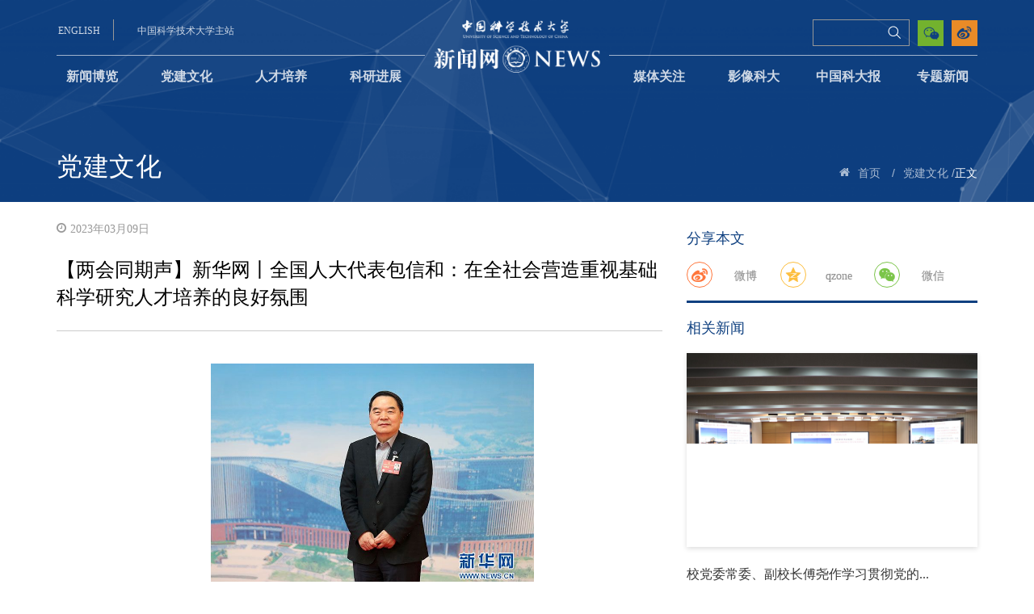

--- FILE ---
content_type: text/html
request_url: https://news.ustc.edu.cn/info/1049/82043.htm
body_size: 9270
content:
<!DOCTYPE html>


<!-- 媒体关注页面>-->
<html lang="en">

<head>
    <meta charset="UTF-8">
    <meta name="viewport" content="width=device-width, initial-scale=1.0">
    <meta http-equiv="X-UA-Compatible" content="ie=edge">
    <title>【两会同期声】新华网丨全国人大代表包信和：在全社会营造重视基础科学研究人才培养的良好氛围-中国科大新闻网</title><META Name="keywords" Content="中国科大新闻网,两会,会同,同期,新华网,新华,全国人大代表,全国人大,全国人,全国,国人,人大代表,人大,代表,全社会,全社,社会,营造,重视,基础科学,基础,科学研究,科学,学研,研究,人才培养,人才,培养,良好氛围,良好,氛围" />
<META Name="description" Content="新华网北京3月9日电 “基础科学研究人才如何培养？高校是这类人才培养的主战场，但仅依靠高校的力量还不够。”2023年全国两会期间，全国人大代表、中国科学技术大学校长包信和在接受新华网记者采访时表示，大学是培养基础科学研究人才的主阵地，需要在培养中夯实学生的学科基础，但相关培养不应只在大学阶段受到重视。“基础科学研究人才的培养不能急功近利，基础研究的兴趣要从娃娃抓起，需要家庭、大中小学、科研院所、媒体等..." />

    <link rel="shortcut icon" href="../../img/shortcut.png" type="image/x-icon">
    <link rel="stylesheet" type="text/css" href="../../css/font.css">
    <link rel="stylesheet" type="text/css" href="../../css/share.min.css">
    <link rel="stylesheet" type="text/css" href="../../css/bootstrap.css">
    <link rel="stylesheet" type="text/css" href="../../css/style.css">
    <script type="text/javascript" src="../../js/jquery.min.js"></script>
    <script type="text/javascript" src="../../js/bootstrap.min.js"></script>
    <script type="text/javascript" src="../../js/header.js"></script>
    <script type="text/javascript" src="../../js/social-share.min.js"></script>
<script src="/system/resource/js/jquery/jquery.min.js"></script>
<!--Announced by Visual SiteBuilder 9-->
<link rel="stylesheet" type="text/css" href="../../_sitegray/_sitegray_d.css" />
<script language="javascript" src="../../_sitegray/_sitegray.js"></script>
<!-- CustomerNO:7765626265723230767847545353544703090302 -->
<link rel="stylesheet" type="text/css" href="../../cont.vsb.css" />
<script type="text/javascript" src="/system/resource/js/counter.js"></script>
<script type="text/javascript">_jsq_(1049,'/cont.jsp',82043,1585251673)</script>
</head>

<body>
    <!-- 头部 -->
    <div class="header-web">
        <!-- pc -->
        <header class="bgimg-small bgimg-middle header hidden-sm hidden-xs" id="bgmiddle">
            <!-- 头部主站、搜索、投稿等 -->
            <div class="container" style="margin-bottom:-25px">
                <div class="top-max">
                    <div class="header-left">
                        <script language="javascript" src="/system/resource/js/dynclicks.js"></script><script language="javascript" src="/system/resource/js/openlink.js"></script><div class="english-version">
                            <a href="http://en.ustc.edu.cn/" onclick="_addDynClicks(&#34;wburl&#34;, 1585251673, 59106)">ENGLISH</a>
                        </div>
                        
<div class="main-web">
                            <a href="https://www.ustc.edu.cn/" onclick="_addDynClicks(&#34;wburl&#34;, 1585251673, 59107)">中国科学技术大学主站</a>
                        </div>
                        

                    </div>
                    <div class="logo">
                        
<a href="../../index.htm">
                            <img class="visible-lg-inline-block" src="../../img/logo.png" alt="">
                        </a>
                        <a href="../../index.htm">
                            <img class="visible-md-inline-block" src="../../img/logo.png" alt="" style="margin-top: 11px;">
                        </a>
                    </div>
                    <div class="header-right">
                        <div class="weibo">
                            

                            <a href="https://weibo.com/p/1002061823887605/" onclick="_addDynClicks(&#34;wburl&#34;, 1585251673, 59361)">
                                <img src="../../img/weibo.png" alt="">
                            </a>
                        


                        </div>
                        <div class="echat">
                            <img src="../../img/echat.png" alt="">
                            <div class="echat-img">
                                <img src="../../img/ercode.jpg" alt="">
                            </div>
                        </div>
                        <div class="search-ipt">
                            <script type="text/javascript">
    function _nl_ys_check(){
        
        var keyword = document.getElementById('showkeycode249665').value;
        if(keyword==null||keyword==""){
            alert("请输入你要检索的内容！");
            return false;
        }
        if(window.toFF==1)
        {
            document.getElementById("lucenenewssearchkey249665").value = Simplized(keyword );
        }else
        {
            document.getElementById("lucenenewssearchkey249665").value = keyword;            
        }
        var  base64 = new Base64();
        document.getElementById("lucenenewssearchkey249665").value = base64.encode(document.getElementById("lucenenewssearchkey249665").value);
        new VsbFormFunc().disableAutoEnable(document.getElementById("showkeycode249665"));
        return true;
    } 
</script>
<form action="../../ssjg.jsp?wbtreeid=1049" method="post" id="au3a" name="au3a" onsubmit="return _nl_ys_check()">
 <input type="hidden" id="lucenenewssearchkey249665" name="lucenenewssearchkey" value=""><input type="hidden" id="_lucenesearchtype249665" name="_lucenesearchtype" value="1"><input type="hidden" id="searchScope249665" name="searchScope" value="1">


<div class="search-top">
    <input class="search" type="text" placeholder="" name="showkeycode" id="showkeycode249665">
    <span class="focus-border">
        <i></i>
    </span>
    <input type="submit" value="" class="icon-search4  searchIcon search-ss">
</div>
</form><script language="javascript" src="/system/resource/js/base64.js"></script><script language="javascript" src="/system/resource/js/formfunc.js"></script>

                        </div>
                        <div class="email">
                           

                        </div>
                    </div>
                </div>
            </div>
            <!-- 导航 -->
            <div class="container">
                <div class="row top-nav clearfix">
                    <div class="nav-top">
                        <ul class="nav">


<li>
                           
                              <a href="../../xwbl.htm">新闻博览</a>
                            </li> 
                           
               
                 
                                  
                 
      


<li class="active">
                           
                              <a href="../../djwh.htm">党建文化</a>
                            </li> 
                           
               
                 
                                  
                 
      


<li>
                           
                              <a href="../../rcpy.htm">人才培养</a>
                            </li> 
                           
               
                 
                                  
                 
      


<li>
                           
                              <a href="../../kyjz.htm">科研进展</a>
                            </li> 
                           
               
                 
                                  
                 
      


<li>
                           
                              <a href="../../mtgz.htm">媒体关注</a>
                            </li> 
                           
               
                 
                                  
                 
      


<li>
                           
                              <a href="../../yxkd1/kdsp.htm">影像科大</a>
                                <ul class="dropdown-content">

                                    <li>
                                        <a href="../../yxkd1/kdsp.htm">科大视频</a>
                                    </li>

                                    <li>
                                        <a href="../../yxkd1/tskd.htm">图说科大</a>
                                    </li>
                                </ul>
                            </li> 
                           
               
                 
                                  
                 
      


<li>
                           
                              <a href="../../zgkdb/zgkdb1.htm">中国科大报</a>
                                <ul class="dropdown-content">

                                    <li>
                                        <a href="../../zgkdb/zgkdb1.htm">中国科大报</a>
                                    </li>

                                    <li>
                                        <a href="../../yjtfk.jsp?urltype=tree.TreeTempUrl&wbtreeid=1085">一鉴亭副刊</a>
                                    </li>
                                </ul>
                            </li> 
                           
               
                 
                                  
                 
      


<li>
                           
                              <a href="../../ztxw.htm">专题新闻</a>
                            </li> 
                           
               
                 
                                  
                 
      
        <li class="dh_5" style="text-align: center;">
                                <img id="fixedImg" src="../../img/top-logo-fixed.png" alt="" style="display: none;">
                            </li>                
                        </ul>
                    </div>
                </div>
            </div>
            <!-- 面包屑和标题 -->
            <div class="container menu-top">
                <a class="title-menu" href="">
                    <span class="title">



党建文化</span>
                    <span class="title-Eng"></span>
                </a>
                <ul id="my-breadcrumb">
                    <li><i class="icon-home5"></i></li>

                       <li> <a href="../../index.htm">首页</a>
<span class="whiteSlashes">/</span></li>
              
               <li> <a href="../../djwh.htm">党建文化</a>
<span class="whiteSlashes">/</span></li>
              
                正文

                </ul>
            </div>
        </header>
        <!-- mobile -->
        <header class="visible-xs-inline-block visible-sm-inline-block frame-header">
            <div class="mob-head">
                <a href="https://www.ustc.edu.cn/" class="mob-en">学校主页</a>
                <a href="../../index.htm">
                    <img src="../../img/mob-head.png">
                    <img class="mobileTitTex" src="../../img/newsNetwork.png">
                </a>
                <div class="maxBottomTit">
                    <h3>
                        



党建文化
                    </h3>
                </div>
                <a href="javascript:void(0);" class="mob-head-open">
                    <i class="icon-icon_menu"></i>
                </a>
            </div>
            <div class="mob-hide">
                <div class="mob-head-content">
                    <ul>
                        <li>
                            <a href="javascript:void(0)">
                                <i class="icon-arrow_carrot-right returnBtn"></i>
                            </a>
                        </li>
 <li>
 
                            <a href="../../xwbl.htm" title="新闻博览">  新闻博览 
                              </a>
                           
                        </li>
 <li>
 
                            <a href="../../djwh.htm" title="党建文化">  党建文化 
                              </a>
                           
                        </li>
 <li>
 
                            <a href="../../rcpy.htm" title="人才培养">  人才培养 
                              </a>
                           
                        </li>
 <li>
 
                            <a href="../../kyjz.htm" title="科研进展">  科研进展 
                              </a>
                           
                        </li>
 <li>
 
                            <a href="../../mtgz.htm" title="媒体关注">  媒体关注 
                              </a>
                           
                        </li>
  <li>
 
                            <a href="javascript:void(0)" title="影像科大">  影像科大 
                               <i class="icon-icon_plus"></i></a>
                           
                        </li>
<ul class="mob-head-child hidden">

                            <li>
                                   <a href="../../yxkd1/kdsp.htm" title="科大视频">科大视频</a>
                            </li>
                            
                     


                            <li>
                                   <a href="../../yxkd1/tskd.htm" title="图说科大">图说科大</a>
                            </li>
                            
                     

   </ul>
  <li>
 
                            <a href="javascript:void(0)" title="中国科大报">  中国科大报 
                               <i class="icon-icon_plus"></i></a>
                           
                        </li>
<ul class="mob-head-child hidden">

                            <li>
                                   <a href="../../zgkdb/zgkdb1.htm" title="中国科大报">中国科大报</a>
                            </li>
                            
                     


                            <li>
                                   <a href="../../yjtfk.jsp?urltype=tree.TreeTempUrl&wbtreeid=1085" title="一鉴亭副刊">一鉴亭副刊</a>
                            </li>
                            
                     

   </ul>
 <li>
 
                            <a href="../../ztxw.htm" title="专题新闻">  专题新闻 
                              </a>
                           
                        </li>
</ul>
                </div>

                <div class="search-top mob-search">
                    <script type="text/javascript">
    function _nl_ys_check2(){
        
        var keyword = document.getElementById('showkeycode250664').value;
        if(keyword==null||keyword==""){
            alert("请输入你要检索的内容！");
            return false;
        }
        if(window.toFF==1)
        {
            document.getElementById("lucenenewssearchkey250664").value = Simplized(keyword );
        }else
        {
            document.getElementById("lucenenewssearchkey250664").value = keyword;            
        }
        var  base64 = new Base64();
        document.getElementById("lucenenewssearchkey250664").value = base64.encode(document.getElementById("lucenenewssearchkey250664").value);
        new VsbFormFunc().disableAutoEnable(document.getElementById("showkeycode250664"));
        return true;
    } 
</script>
<form action="../../ssjg.jsp?wbtreeid=1049" method="post" id="au11a" name="au11a" onsubmit="return _nl_ys_check2()">
 <input type="hidden" id="lucenenewssearchkey250664" name="lucenenewssearchkey" value=""><input type="hidden" id="_lucenesearchtype250664" name="_lucenesearchtype" value="1"><input type="hidden" id="searchScope250664" name="searchScope" value="1">
<div class="search-top mob-search">
                    
                
<input class="search" type="text" placeholder=" 搜索" name="showkeycode" id="showkeycode250664">
                    <i class="search-icon searchIcon"></i>
<input type="image" value="搜索" src="../../img/ss.png" style="    position: absolute; width: 30px; height: 30px;top: 1px;right: 6px;">
                    
                    </div>
</form>

                </div>
            </div>
        </header>
    </div>
    <main>
        <div class="container media-foucs">
            <div class="row">
                <!-- 列表 -->
                <div class="col-sm-8 col-xs-12">
                    







<script language="javascript" src="../../_dwr/interface/NewsvoteDWR.js"></script><script language="javascript" src="../../_dwr/engine.js"></script><script language="javascript" src="/system/resource/js/news/newscontent.js"></script><LINK href="/system/resource/js/photoswipe/3.0.5.1/photoswipe.css" type="text/css" rel="stylesheet"><script language="javascript" src="/system/resource/js/photoswipe/3.0.5.1/klass.min.js"></script><link rel="stylesheet" Content-type="text/css" href="/system/resource/style/component/news/content/format500.css"><script language="javascript" src="/system/resource/js/ajax.js"></script><script type="text/javascript" src="http://res.wx.qq.com/open/js/jweixin-1.6.0.js"></script>

<form name="_newscontent_fromname">
    <div class="date">
        <i class="icon-time3"></i>2023年03月09日
    </div>

    <div class="article-title person-title">
<div class="other-title">
           
        </div>
        【两会同期声】新华网丨全国人大代表包信和：在全社会营造重视基础科学研究人才培养的良好氛围
        <div class="other-title">
            
        </div>
    </div>

<div id="vsb_content_500" class="article-content" style="padding-top: 20px;"><div class="v_news_content">
<p class="vsbcontent_start" style="text-align: center;"><img onclick="imgShow(this)" src="/__local/1/BA/C1/E194BCA36EA807FD68DCCD87B75_5FCB7DE1_D1DD.jpg" width="400" vsbhref="vurl" vurl="/_vsl/1BAC1E194BCA36EA807FD68DCCD87B75/5FCB7DE1/D1DD" vheight="" vwidth="400" orisrc="/__local/4/C5/4B/A9A09E2069E8B0E1B4E6E12A858_BF4CBA6E_112BF.jpg" class="img_vsb_content" style="text-align: center; white-space: normal;"></p>
<p class="vsbcontent_start">新华网北京3月9日电 “基础科学研究人才如何培养？高校是这类人才培养的主战场，但仅依靠高校的力量还不够。”2023年全国两会期间，全国人大代表、中国科学技术大学校长包信和在接受新华网记者采访时表示，大学是培养基础科学研究人才的主阵地，需要在培养中夯实学生的学科基础，但相关培养不应只在大学阶段受到重视。“基础科学研究人才的培养不能急功近利，基础研究的兴趣要从娃娃抓起，需要家庭、大中小学、科研院所、媒体等全社会的重视和关注，要在全社会营造氛围。”</p>
<p>包信和代表认为，对家庭而言，家长不应将高考分数作为衡量孩子的唯一标准，要重视孩子对科研探究的兴趣和爱好，愿意花时间和精力去激发和引导，在孩子心中种下科学的种子；对大中小学而言，可以彼此通力合作，通过“科学家进校园”“校园开放日”等活动，多角度面向青少年进行科普宣传和教育，深入浅出地帮助学生了解科学、了解科研、接触身边的科学家，用鲜活的榜样去传递科学家精神的丰富内涵，在学生们心中铸就科研报国初心；对科研院所而言，可以充分发挥自身平台及资源优势，组织院士、科学家等对公众进行科普宣传，提升公众对于科学的认识和理解，提高全社会的科学素养；对媒体而言，要考虑受众的需求和特质，转换话语体系，用青年人能够接受的方式进行科普传播，用青年人能够接触到的活生生的榜样，去引导他们见贤思齐，让更多人受到触动，直达内心。</p>
<p class="vsbcontent_end">作为中学生英才计划化学学科工作委员会主任，包信和长期关注“英才计划”对中学生的培养，他介绍，“英才计划”带领中学生体验科研，在这个过程中培养他们的创新能力、帮他们树立远大的科学志向，通过十年来的选拔和培养发现了一批“好苗子”，为发掘的优秀基础研究人才提供了深造的机会，吸引鼓励他们进入更高层次阶段学习。他希望“英才计划”“兴趣驱动、就近原则、选好苗子、铸优品格”。希望在未来，有更多具备恒心、专注、愿意为科研付出的青年学子加入“英才计划”，为推动中国科技发展发出自己的光芒。</p>
<p><br></p>
<p><br></p>
<p>来源：新华网&nbsp;<span style="text-indent: 28px;">2023-03-09</span></p>
<p><span style="text-indent: 28px;"><a href="http://education.news.cn/2023-03/09/c_1211736549.htm" _src="http://education.news.cn/2023-03/09/c_1211736549.htm">http://education.news.cn/2023-03/09/c_1211736549.htm</a> </span></p>
<p><br></p>
</div></div><div id="div_vote_id"></div>
</form>
<script type="text/javascript">
    var noncestr = "";
    var timestamp = "";
    var signature = "";
    var imageUrl = "http://news.ustc.edu.cn/system/resource/wechat/share.jfif";
    var picUrl = "/__local/1/BA/C1/E194BCA36EA807FD68DCCD87B75_5FCB7DE1_D1DD.jpg";
    console.log('picUrl-------    '+picUrl);
    if('' != picUrl){
        imageUrl = 'http://news.ustc.edu.cn'+picUrl;
        console.log('imageUrl-------    '+imageUrl);
    }
    
    $.ajax({
        type: "GET",
        cache:false,
        async:false,
        dataType : "json",
        contentType : "application/json;charset=utf-8",
        url: '/system/resource/wechat/access_token.jsp?url='+location.href.split('#')[0],
        success: function(data){
            noncestr = data.noncestr;
            timestamp = data.timestamp;
            signature = data.signature;
            console.log('-------'+signature);
            wx.config({
                appId: 'wx6e03dc181922fcad', // 必填，公众号的唯一标识
                timestamp: timestamp, // 必填，生成签名的时间戳
                nonceStr: noncestr, // 必填，生成签名的随机串
                signature: signature,// 必填，签名
                jsApiList: [
                    'checkJsApi',
                    'updateAppMessageShareData',
                    'updateTimelineShareData',
                    'shareWechatMessage'
                ] // 必填，需要使用的JS接口列表
            });
            wx.ready(function(){
                // config信息验证后会执行ready方法，所有接口调用都必须在config接口获得结果之后，config是一个客户端的异步操作，所以如果需要在页面加载时就调用相关接口，则须把相关接口放在ready函数中调用来确保正确执行。对于用户触发时才调用的接口，则可以直接调用，不需要放在ready函数中。
                wx.updateAppMessageShareData({ 
                    title: '【两会同期声】新华网丨全国人大代表包信和：在全社会营造重视基础科学研究人才培养的良好氛围', // 分享标题
                    desc: '新华网北京3月9日电 “基础科学研究人才如何培养？高校是这类人才培养的主战场，但仅依靠高校的力量还不够。”2023年全国两会期间，全国人大代表、中国科学技术大学校长包信和在接受新华网记者采访时表示，大学是培养基础科学研究人才的主阵地，需要在培养中夯实学生的学科基础，但相关培养不应只在大学阶段受到重视。“基础科学研究人才的培养不能急功近利，基础研究的兴趣要从娃娃抓起，需要家庭、大中小学、科研院所、媒体等...', // 分享描述
                    link: location.href.split('#')[0], // 分享链接，该链接域名或路径必须与当前页面对应的公众号JS安全域名一致
                    imgUrl: imageUrl, // 分享图标
                    success: function () {
                      // 设置成功
                    }
                  })
                  wx.shareWechatMessage({ 
                    title: '【两会同期声】新华网丨全国人大代表包信和：在全社会营造重视基础科学研究人才培养的良好氛围', // 分享标题
                    desc: '新华网北京3月9日电 “基础科学研究人才如何培养？高校是这类人才培养的主战场，但仅依靠高校的力量还不够。”2023年全国两会期间，全国人大代表、中国科学技术大学校长包信和在接受新华网记者采访时表示，大学是培养基础科学研究人才的主阵地，需要在培养中夯实学生的学科基础，但相关培养不应只在大学阶段受到重视。“基础科学研究人才的培养不能急功近利，基础研究的兴趣要从娃娃抓起，需要家庭、大中小学、科研院所、媒体等...', // 分享描述
                    link: location.href.split('#')[0], // 分享链接，该链接域名或路径必须与当前页面对应的公众号JS安全域名一致
                    imgUrl: imageUrl, // 分享图标
                    success: function () {
                      // 设置成功
                    }
                  })
            });
            
        }
    });
</script>





<div id="outerdiv" style="position:fixed;top:0;left:0;background:rgba(0,0,0,0.7);z-index:2;width:100%;height:100%;display:none;">
<div id="innerdiv" style="position:absolute;"><img id="bigimg" src="" style="border:5px solid #fff;" /></div></div>
        


<script>
    $(function(){
        $(".v_news_content img").click(function(){
            var _this = $(this);//将当前的pimg元素作为_this传入函数
            imgShow("#outerdiv", "#innerdiv", "#bigimg", _this);
        });
    });

   function imgShow(outerdiv, innerdiv, bigimg, _this){
    var src = _this.attr("src");//获取当前点击的图片元素中的src属性
    $(bigimg).attr("src", src);//设置#bigimg元素的src属性
 
        /*获取当前点击图片的真实大小，并显示弹出层及大图*/
    $("<img/>").attr("src", src).load(function(){
        var windowW = $(window).width();//获取当前窗口宽度
        var windowH = $(window).height();//获取当前窗口高度
        var realWidth = this.width;//获取图片真实宽度
        var realHeight = this.height;//获取图片真实高度
        var imgWidth, imgHeight;
        var scale = 0.8;//缩放尺寸，当图片真实宽度和高度大于窗口宽度和高度时进行缩放
        
        if(realHeight>windowH*scale) {//判断图片高度
            imgHeight = windowH*scale;//如大于窗口高度，图片高度进行缩放
            imgWidth = imgHeight/realHeight*realWidth;//等比例缩放宽度
            if(imgWidth>windowW*scale) {//如宽度扔大于窗口宽度
                imgWidth = windowW*scale;//再对宽度进行缩放
            }
        } else if(realWidth>windowW*scale) {//如图片高度合适，判断图片宽度
            imgWidth = windowW*scale;//如大于窗口宽度，图片宽度进行缩放
                        imgHeight = imgWidth/realWidth*realHeight;//等比例缩放高度
        } else {//如果图片真实高度和宽度都符合要求，高宽不变
            imgWidth = realWidth;
            imgHeight = realHeight;
        }
                $(bigimg).css("width",imgWidth);//以最终的宽度对图片缩放
        
        var w = (windowW-imgWidth)/2;//计算图片与窗口左边距
        var h = (windowH-imgHeight)/1.8;//计算图片与窗口上边距
        $(innerdiv).css({"top":h, "left":w});//设置#innerdiv的top和left属性
        $(outerdiv).fadeIn("fast");//淡入显示#outerdiv及.pimg
    });
    
    $(outerdiv).click(function(){//再次点击淡出消失弹出层
        $(this).fadeOut("fast");
    });
}

</script>
                </div>
                <!-- 侧边栏：热点推荐 -->
                <div class="col-sm-4 col-xs-12 aside"><!-- 分享 -->
                    <div class="share">
                        <div class="tip">分享本文</div>
                        <div class="social-share hidden-xs hidden-lg" data-sites="weibo,qq,wechat"></div>
                        <div class="social-share hidden-sm hidden-md" data-initialized="true">
                            
                            <a href="#" class="social-share-icon icon-weibo">
                                <div class="my-icon-word">微博</div>
                            </a>
                            <a href="#" class="social-share-icon icon-qzone">
                                <div class="my-icon-word">qzone</div>
                            </a>
                            <span class="social-share-icon icon-wechat">
                                <div class="my-icon-word">微信</div>
                            </span>
                        </div>
                    </div>
                    <div id="xgxx-t" class="about-news"><script language="javascript" src="/system/resource/js/centerCutImg.js"></script><!--a href="92114.htm" target=_blank title="邓建松参加科技哲学系研究生党支部“红专哲优”主题党日活动暨六月党员大会" style="">
                            <img class="about-img" src="/__local/0/AB/A8/A00B7D7AF8456F1FA1A5C2E5827_B4432206_106E19.png" alt="">
                        </a>
                        <div class="content">
                            <div class="title">
                                <a href="92114.htm" target=_blank title="邓建松参加科技哲学系研究生党支部“红专哲优”主题党日活动暨六月党员大会" style="">邓建松参加科技哲学系研究生党支部“红...</a>
                            </div>
                            <div class="info">
                                为扎实推进深入贯彻中央八项规定精神学习教育，加强学风建设，6月25日晚，人文与社会科学学院科技哲学系...
                            </div>
                        </div-->

<script language="javascript" src="/system/resource/js/jquery/jquery-latest.min.js"></script>
<script>
$(document).ready(function(){
$.ajax({
    type:"GET",
    url:"/system/resource/gettitlelist.jsp?owner=1585251673&treeid=1049&viewid=250700&mode=10&titlelen=20&summarylen=50&isPicUrl=true&titlenums=1",
    dataType:"json",
    success:function(data){  
       var appendHTML = "";            
       var json = eval(data);
       $.each(json, function (i) {
            var showTitle = json[i].showTitle;
            var tipsTitle = json[i].tipsTitle;
            var showAbstract = json[i].showAbstract;
            var picUrl = json[i].picUrl;
            var showDate = json[i].showDate;
            var url = json[i].url;
            var cssTitleColor = json[i].cssTitleColor

            appendHTML +="<div class='tip'>相关新闻</div>";
            appendHTML +="<a href='"+url+"' target=_blank title='"+tipsTitle+"' style='"+cssTitleColor+"'><img class='about-img' src='"+picUrl+"' alt=''></a>";
            appendHTML +="<div class='content'>";
            appendHTML +="<div class='title'>";
            appendHTML +="<a href='"+url+"' target=_blank title='"+tipsTitle+"' style='"+cssTitleColor+"'>"+showTitle+"</a>";
            appendHTML +="</div>";
            appendHTML +="<div class='info'>";
            appendHTML += showAbstract
            appendHTML +="</div>";
            appendHTML +="</div>";
                      
       })
       document.getElementById("xgxx-t").innerHTML =appendHTML;
    },
    error:function(jqXHR){
    
    }
});
});
</script><script>_showDynClickBatch(['dynclicks_u13_92114'],[92114],"wbnews", 1585251673)</script>

</div>
                    <ul id="xgxx-w" class="other-news-list clearfix">
<li style="display:none">
                            <div class="date">06.25</div>
                            <div class="info">
                                <a href="92097.htm" target="_blank" title="学校举办全体师生党员基本培训2025年第一次集中大课">学校举办全体师生党员基本培训2025年第...</a>
                            </div>
                        </li>

<li style="display:none">
                            <div class="date">06.25</div>
                            <div class="info">
                                <a href="92086.htm" target="_blank" title="我校举办“习近平新时代中国特色社会主义思想”系列讲座  安徽省委党校邵明教授作专题报告">我校举办“习近平新时代中国特色社会主...</a>
                            </div>
                        </li>

<li style="display:none">
                            <div class="date">06.25</div>
                            <div class="info">
                                <a href="92087.htm" target="_blank" title="我校组建“孺子牛”宣讲队开展“送纪律上门”活动">我校组建“孺子牛”宣讲队开展“送纪律...</a>
                            </div>
                        </li>

<li style="display:none">
                            <div class="date">06.24</div>
                            <div class="info">
                                <a href="92071.htm" target="_blank" title="​中国科大举办“瀚海廉韵”反腐倡廉文艺演出">​中国科大举办“瀚海廉韵”反腐倡廉文...</a>
                            </div>
                        </li>


<script>
$(document).ready(function(){
$.ajax({
    type:"GET",
    url:"/system/resource/gettitlelist.jsp?owner=1585251673&treeid=1049&viewid=250701&mode=10&titlelen=20&summarylen=50&isPicUrl=&titlenums=5",
    dataType:"json",
    success:function(data){  
       var appendHTML = "";            
       var json = eval(data);
       $.each(json, function (i) {
            var showTitle = json[i].showTitle;
            var tipsTitle = json[i].tipsTitle;
            var showAbstract = json[i].showAbstract;
            var picUrl = json[i].picUrl;
            var showDate = json[i].showDate;
            var url = json[i].url;
            var cssTitleColor = json[i].cssTitleColor
            if(i>0)
            {
                appendHTML +="<li>";
                appendHTML +="<div class='date'>"+showDate+"</div>";    
                appendHTML +="<div class='info'>";
                appendHTML +="<a href='"+url+"' target=_blank title='"+tipsTitle+"' style='"+cssTitleColor+"'>"+showTitle+"</a>";
                appendHTML +="</div>";
                appendHTML +="</li>";
            }           
       })
       document.getElementById("xgxx-w").innerHTML =appendHTML;
    },
    error:function(jqXHR){
    
    }
});
});
</script><script>_showDynClickBatch(['dynclicks_u14_92114','dynclicks_u14_92097','dynclicks_u14_92086','dynclicks_u14_92087','dynclicks_u14_92071'],[92114,92097,92086,92087,92071],"wbnews", 1585251673)</script>

</ul></div>
            </div>
        </div>
    </main>
    <!-- 底部 -->
    <!-- 底部 -->
    <div class="footer-web">
        <!-- pc -->
        <footer class="hidden-xs hidden-sm">
            <div class="container">
                <div class="row">
                    <div class="col-sm-5 foot-logo">
                            

                        <a href="../../index.htm">
                            <img src="../../img/mob-head.png" alt="">
                        </a>
                    


                    </div>
                    <div class="col-sm-7">
                        <ul class="link">
                                <LI><a href="http://djyszw.ustc.edu.cn/" title="" onclick="_addDynClicks(&#34;wburl&#34;, 1585251673, 59099)">中国科大理论学习网</a></li>
     <div class="separation"></div>
     
    <LI><a href="http://xcb.ustc.edu.cn/" title="" onclick="_addDynClicks(&#34;wburl&#34;, 1585251673, 59100)">中国科大党委宣传部</a></li>

                        </ul>
                        <div class="copyright">
                            <script language="javascript" src="/system/resource/js/news/mp4video.js"></script>
<div>
  版权所有 
 <span style="font-family: 微软雅黑; text-align: center; color: rgb(255, 255, 255);">©</span>中国科学技术大学党委宣传部 联系邮箱 
 <a href="mailto:news@ustc.edu.cn">news@ustc.edu.cn</a> 
</div> 
<div>
  主办：中 
 <span style="color: rgb(255, 255, 255); font-family: 微软雅黑; text-align: center; background-color: rgb(192, 0, 0);"></span>国科学技术大学 承办：新闻中心 技术支持：网络信息中心 
</div>
                        </div>
                    </div>
                </div>
            </div>
        </footer>
        <!-- mobile -->
        <footer class="visible-xs-inline-block visible-sm-inline-block mob-foot">
            <div class="container">
                <div class="row">
                    <div class="mob-foot-img">
                            

                        <a href="../../index.htm">
                            <img src="../../img/mob-head.png" alt="">
                        </a>
                    


                    </div>
                    <ul class="mob-ul">
                        <!-- 版权内容请在本组件"内容配置-版权"处填写 -->
<ul><li>Copyright 2007 - 2018 All Rights Reserved.</li><li>中国科学技术大学 版权所有</li><li>联系邮箱<a href="mailto:news@ustc.edu.cn">news@ustc.edu.cn</a></li><li>主办：中国科学技术大学</li><li>承办：新闻中心</li><li>技术支持：网络信息中心</li></ul>
                    </ul>
                </div>
            </div>
        </footer>
    </div>
</body>
<script>
    $(function() {
        // 分页点击
        var pages = '1'; //  当前页
        $('.pages .pagination li').click(function() {
            pages = $(this).find('a').text();
            $(this).addClass('active').siblings().removeClass('active');
        });
    });
</script>

</html>


--- FILE ---
content_type: text/html;charset=UTF-8
request_url: https://news.ustc.edu.cn/system/resource/wechat/access_token.jsp?url=https://news.ustc.edu.cn/info/1049/82043.htm&_=1769037164967
body_size: 101
content:
{"signature":"e155325ad1c69abce8652fa8cc2c11d3f689495c","noncestr":"08494a42-93e8-4752-9a30-8b8634f067d4","timestamp":"1769037165"}

--- FILE ---
content_type: text/html;charset=UTF-8
request_url: https://news.ustc.edu.cn/system/resource/gettitlelist.jsp?owner=1585251673&treeid=1049&viewid=250700&mode=10&titlelen=20&summarylen=50&isPicUrl=true&titlenums=1
body_size: 538
content:
[{"date":"2026-01-19 09:37:59","picUrl":"/__local/B/2C/7F/40A15E8B44BABDFD357CC1F73C4_637F2C57_4EE45.jpeg","titleColor":"","showTitle":"校党委常委、副校长傅尧作学习贯彻党的...","tipsTitle":"校党委常委、副校长傅尧作学习贯彻党的二十届四中全会精神宣讲报告","cssTitleColor":"","abstract":"1月13日下午，校党委常委、副校长傅尧为合肥微尺度物质科学国家研究中心和环境科学与工程系宣讲党的二十届四中全会精神。报告会在东区理化大楼东三报告厅举行，合肥微尺度物质科学国家研究中心和环境科学与工程系全体党员、师生代表等参加报告会。宣讲会由合肥微尺度物质科学国家研究中心党委书记叶树集主持。傅尧从党的二十届四中全会的基本情况和重要意义、准确把握“十五五”时期在基本实现社会主义现代化进程中的重要地位、...","title":"校党委常委、副校长傅尧作学习贯彻党的二十届四中全会精神宣讲报告","showDate":"01.19","showAbstract":"1月13日下午，校党委常委、副校长傅尧为合肥微尺度物质科学国家研究中心和环境科学与工程系宣讲党的二十...","url":"/info/1049/93818.htm"}]


--- FILE ---
content_type: text/html;charset=UTF-8
request_url: https://news.ustc.edu.cn/system/resource/gettitlelist.jsp?owner=1585251673&treeid=1049&viewid=250701&mode=10&titlelen=20&summarylen=50&isPicUrl=&titlenums=5
body_size: 1750
content:
[{"date":"2026-01-19 09:37:59","picUrl":"/__local/B/2C/7F/40A15E8B44BABDFD357CC1F73C4_637F2C57_4EE45.jpeg","titleColor":"","showTitle":"校党委常委、副校长傅尧作学习贯彻党的...","tipsTitle":"校党委常委、副校长傅尧作学习贯彻党的二十届四中全会精神宣讲报告","cssTitleColor":"","abstract":"1月13日下午，校党委常委、副校长傅尧为合肥微尺度物质科学国家研究中心和环境科学与工程系宣讲党的二十届四中全会精神。报告会在东区理化大楼东三报告厅举行，合肥微尺度物质科学国家研究中心和环境科学与工程系全体党员、师生代表等参加报告会。宣讲会由合肥微尺度物质科学国家研究中心党委书记叶树集主持。傅尧从党的二十届四中全会的基本情况和重要意义、准确把握“十五五”时期在基本实现社会主义现代化进程中的重要地位、...","title":"校党委常委、副校长傅尧作学习贯彻党的二十届四中全会精神宣讲报告","showDate":"01.19","showAbstract":"1月13日下午，校党委常委、副校长傅尧为合肥微尺度物质科学国家研究中心和环境科学与工程系宣讲党的二十...","url":"/info/1049/93818.htm"},{"date":"2026-01-18 13:19:09","picUrl":"/__local/5/48/B5/44A2C378772D1CE433D88D2135E_992F9E88_116E2.jpeg","titleColor":"","showTitle":"校党委书记舒歌群参加马克思主义学院研...","tipsTitle":"校党委书记舒歌群参加马克思主义学院研究生党支部主题党日活动","cssTitleColor":"","abstract":"1月14日下午，马克思主义学院研究生党支部主题党日活动在学院310会议室举行。校党委书记舒歌群，马克思主义学院执行院长刘立、副院长汤俪瑾、副院长魏荣出席会议，马克思主义学院研究生党支部党员和入党积极分子参加会议。会议由马克思主义学院研究生党支部书记韩笑老师主持。会上，马克思主义学院2024级硕士生陈珊珊同志以“深入学习贯彻习近平文化思想 筑牢新时代意识形态安全防线”为题，分享学习习近平文化思想的心得体会。...","title":"校党委书记舒歌群参加马克思主义学院研究生党支部主题党日活动","showDate":"01.18","showAbstract":"1月14日下午，马克思主义学院研究生党支部主题党日活动在学院310会议室举行。校党委书记舒歌群，马克思...","url":"/info/1049/93807.htm"},{"date":"2026-01-17 15:51:13","picUrl":"/__local/3/67/BD/099AE72C8015625C08A3B4FF276_9CEAAD7B_35CBE.jpg","titleColor":"","showTitle":"校党委常委、副校长，附一院党委书记刘...","tipsTitle":"校党委常委、副校长，附一院党委书记刘连新作学习贯彻党的二十届四中全会精神宣讲报告","cssTitleColor":"","abstract":"为深入学习宣传贯彻党的二十届四中全会精神，1月13日下午，校党委常委、副校长，附一院党委书记刘连新在附一院南区学术报告厅作题为《为基本实现社会主义现代化夯实基础、全面发力——深入学习贯彻党的二十届四中全会精神》的宣讲报告，会议由附一院党委副书记姜明主持，院领导班子成员、管理干部、科主任、支部书记和护士长参加会议。刘连新从全会的基本情况和重要意义、“十五五”时期在基本实现社会主义现代化进程中的重要地...","title":"校党委常委、副校长，附一院党委书记刘连新作学习贯彻党的二十届四中全会精神宣讲报告","showDate":"01.17","showAbstract":"为深入学习宣传贯彻党的二十届四中全会精神，1月13日下午，校党委常委、副校长，附一院党委书记刘连新在...","url":"/info/1049/93808.htm"},{"date":"2026-01-17 13:50:35","picUrl":"/__local/E/07/E9/5E2B7CC3E14C3AFC18E13FB6FEE_068417EB_4845A.jpg","titleColor":"","showTitle":"中国科大第十三届党代会2025年年会暨第...","tipsTitle":"中国科大第十三届党代会2025年年会暨第十一届教代会第二次会议闭幕","cssTitleColor":"","abstract":"1月17日上午，中共中国科学技术大学第十三届代表大会2025年年会暨中国科学技术大学第十一届教职工代表大会第二次会议（以下简称“两代会”）在东区大礼堂闭幕。校党委书记舒歌群，校长、党委副书记常进等在校校领导出席并在前排就座，大会常务主席、校党委副书记周丛照主持会议。“两代会”正式代表、特邀代表和列席代表出席大会。大会首先听取了各代表团分组讨论情况汇报。代表们一致认为，学校党政工作报告系统全面、催人奋进...","title":"中国科大第十三届党代会2025年年会暨第十一届教代会第二次会议闭幕","showDate":"01.17","showAbstract":"1月17日上午，中共中国科学技术大学第十三届代表大会2025年年会暨中国科学技术大学第十一届教职工代表大...","url":"/info/1049/93810.htm"},{"date":"2026-01-16 15:38:11","picUrl":"/__local/A/F2/65/BF928E6AAA736FC27BB8B973FF4_AB843460_4326B.jpg","titleColor":"","showTitle":"中国科大第十三届党代会2025年年会暨第...","tipsTitle":"中国科大第十三届党代会2025年年会暨第十一届教代会第二次会议开幕","cssTitleColor":"","abstract":"1月16日上午，中共中国科学技术大学第十三届代表大会2025年年会暨中国科学技术大学第十一届教职工代表大会第二次会议（以下简称“两代会”）在东区大礼堂开幕。校党委书记舒歌群，校长、党委副书记常进等在校校领导出席并在前排就座，大会常务主席、校党委副书记周丛照主持会议。“两代会”正式代表、特邀代表和列席代表出席大会。大会在庄严的国歌声中拉开序幕。 常进作题为《改革创新谋发展 勇毅前行启新程——加快建设中国特...","title":"中国科大第十三届党代会2025年年会暨第十一届教代会第二次会议开幕","showDate":"01.16","showAbstract":"1月16日上午，中共中国科学技术大学第十三届代表大会2025年年会暨中国科学技术大学第十一届教职工代表大...","url":"/info/1049/93809.htm"}]


--- FILE ---
content_type: text/css
request_url: https://news.ustc.edu.cn/css/style.css
body_size: 7592
content:
/* cssÃƒÂ§Ã‚Â¼Ã¢â‚¬â€œÃƒÂ§Ã‚Â Ã‚ÂÃƒÂ¨Ã‚Â§Ã¢â‚¬Å¾ÃƒÂ¨Ã…â€™Ã†â€™ÃƒÂ¦Ã¢â‚¬â€œÃ¢â‚¬Â¡ÃƒÂ¦Ã‚Â¡Ã‚Â£: https://codeguide.bootcss.com/#html-syntax */


/* ÃƒÂ¥Ã‹â€ Ã‚ÂÃƒÂ¥Ã‚Â§Ã¢â‚¬Â¹ÃƒÂ¥Ã…â€™Ã¢â‚¬â€œÃƒÂ¦Ã‚Â Ã‚Â·ÃƒÂ¥Ã‚Â¼Ã‚Â S */

html,
body {
    margin: 0;
    padding: 0;
}

body {
    min-height: 100vh;
    position: relative;
}

ul {
    list-style: none;
    margin: 0;
    padding: 0;
}

.inline-block {
    display: inline-block;
}

a {
    color: inherit;
    text-decoration: none !important;
    transition: all 0.3s ease-in-out !important;
    outline: none;
}

a:link {
    background-color: transparent !important;
}

a:active {
    background-color: transparent !important;
}

a:hover {
    opacity: 1 !important;
    background-color: transparent !important;
}

a:visited {
    background-color: transparent !important;
}

.pages {
    border-top: 1px solid #CCC;
    margin-top: -26px;
    border: none;
    margin: 10px 0 0 0;
}

.pages .pagesLeft {
    font-family: PingFangSC-Regular;
    font-size: 12px;
    color: #999999;
    letter-spacing: 0;
    margin: 16px 0 0 0;
}

.pages .pagination {
    margin: 10px 0;
}

.pages .pagination .active a {
    background: #0D3E7F !important;
    color: #fff;
    border-color: #0D3E7F;
}

.pages .pagination li a {
    font-family: MicrosoftYaHei;
    font-size: 14px;
    color: #333333;
    letter-spacing: 0;
}

main .pagination>li>a:focus,
.pagination>li>a:hover,
.pagination>li>span:focus,
.pagination>li>span:hover {
    z-index: 2;
    color: #fff !important;
    background-color: #0D3E7F !important;
    border-color: #0D3E7F;
}

main .pages .pagination .more:hover,
main .pages .pagination .more:focus {
    background-color: #fff !important;
    color: #333 !important;
}

.text-right {
    text-align: right;
    font-family: MicrosoftYaHei;
    font-size: 14px;
    color: #333;
    letter-spacing: 0;
    line-height: 28px;
}

.img-cont {
    display: flex;
    justify-content: center;
    align-items: center;
    overflow: hidden;
    -moz-box-shadow: 0px 2px 6px rgba(0, 0, 0, 0.14);
    -webkit-box-shadow: 0px 2px 6px rgba(0, 0, 0, 0.14);
    box-shadow: 0px 2px 6px rgba(0, 0, 0, 0.14);
}

.img-cont img {
    transition: all 1s ease 0s;
}

.img-cont img:hover {
    -moz-transform: scale(1.05);
    -ms-transform: scale(1.05);
    -o-transform: scale(1.05);
    -webkit-transform: scale(1.05);
    transform: scale(1.05);
}

.title-common {
    min-height: 50px;
    padding-bottom: 13px;
    margin-bottom: 28px;
    border-bottom: 1px solid #ccc;
}

.title-common .tip {
    font-family: PingFangSC-Semibold;
    font-size: 20px;
    color: #0D3E7F;
    letter-spacing: 0.41px;
    margin-left: 20px;
}

.watch-all-three {
    float: right;
    line-height: 35px;
    font-family: PingFangSC-Regular;
    font-size: 14px;
    color: #6696C5;
    letter-spacing: 0;
}


/* ÃƒÂ¥Ã‹â€ Ã‚ÂÃƒÂ¥Ã‚Â§Ã¢â‚¬Â¹ÃƒÂ¥Ã…â€™Ã¢â‚¬â€œÃƒÂ¦Ã‚Â Ã‚Â·ÃƒÂ¥Ã‚Â¼Ã‚Â E */


/* ÃƒÂ¥Ã‚Â¤Ã‚Â´ÃƒÂ©Ã†â€™Ã‚Â¨ÃƒÂ¦Ã‚Â Ã‚Â·ÃƒÂ¥Ã‚Â¼Ã‚Â S */

.fixed-nav {
    position: fixed;
    top: 0;
    width: 100%;
    z-index: 99999;
    padding: 20px 0 0 0;
    background: #0d3e7f;
    margin: 0;
}

#fixedImg {
    display: inline-block;
    width: 80%;
    vertical-align: text-top;
}

.bgimg-small {
    padding-top: 26px;
    background: url(../img/bgimg-small.png) no-repeat center;
    background-size: cover;
}

.bgimg-small .top-max {
    min-height: 45px;
}

.bgimg-small .nav>li>a {
    position: relative;
    display: block;
    padding: 10px 0;
}

.bgimg-small logo {
    display: flex;
    padding-top: 24px;
    justify-content: center;
    align-items: center;
    overflow: hidden;
    transition: all 0.5s ease-in-out;
}

.bgimg-small .english-version {
    display: inline-block;
    height: 26px;
    line-height: 26px;
    width: 71px;
    border-right: 1px solid #979797;
    padding-left: 2px;
}

.bgimg-small .english-version a {
    font-size: 12px;
    font-family: MicrosoftYaHei;
    color: #fff;
    letter-spacing: 0;
    opacity: 0.8;
}

.bgimg-small .main-web {
    display: inline-block;
    padding-left: 25px;
}

.bgimg-small .main-web a {
    font-family: MicrosoftYaHei;
    font-size: 12px;
    color: #fff;
    letter-spacing: 0;
    opacity: 0.8;
}

.bgimg-small .header-left {
    float: left;
    width: 40%;
    padding-bottom: 18px;
    border-bottom: 1px solid rgba(255, 255, 255, 0.6);
}

.bgimg-small .logo {
    float: left;
    height: 75px;
    width: 20%;
    text-align: center;
    padding-left: 1%;
    padding-right: 1%;
    transition: all 1s ease-in-out;
}

.bgimg-small .logo img {
    display: inline-block;
    width: 100%;
    vertical-align: top;
    transition: all 1s ease-in-out;
}

.bgimg-small .header-right {
    float: left;
    width: 40%;
    padding-bottom: 12px;
    border-bottom: 1px solid rgba(255, 255, 255, 0.6);
}

.bgimg-small .header-right .email,
.bgimg-small .header-right .search-ipt,
.bgimg-small .header-right .echat,
.bgimg-small .header-right .weibo {
    float: right;
    margin-left: 10px;
    height: 32px;
    line-height: 32px;
    cursor: pointer;
}

.bgimg-small .header-right .email span {
    color: #fff;
    vertical-align: middle;
    opacity: 0.8;
}

.bgimg-small .header-right .email:hover span {
    opacity: 1;
}

.bgimg-small .header-right .echat {
    position: relative;
}

.bgimg-small .header-right .echat-img {
    position: absolute;
    top: 40px;
    left: -16px;
    z-index: 999;
}

.bgimg-small .header-right .echat-img img {
    height: 64px;
    width: 64px;
    display: none;
}

.bgimg-small .header-right .echat:hover .echat-img img {
    display: block;
}

.bgimg-small .header-right .email a {
    display: inline-block;
    font-family: MicrosoftYaHei;
    font-size: 12px;
    color: #fff;
    letter-spacing: 0;
    opacity: 0.8;
    margin-right: 15px;
}

.bgimg-small .nav-top {
    margin-top: 0px;
    position: relative;
    height: 60px;
}

.bgimg-small .nav-top .nav {
    position: absolute;
    top: 0px;
    width: 100%;
}

.bgimg-small .nav .active a {
    color: #fff;
}

main .news-index .news-icon {
    height: auto;
    width: auto;
    margin-right: 20px;
    display: inline-block;
    transition: none;
}

main .news-index .news-icon:hover {
    transform: scale(1);
}

.bgimg-small .nav li {
    float: left;
    width: 10%;
    text-align: left;
    color: #fff;
    height: 45px;
    font-size: 14px;
    position: relative;
}

.bgimg-small .nav li:nth-child(5) {
    margin-left: 20%;
}

.bgimg-small .nav li a {
    text-align: center;
    font-family: MicrosoftYaHei;
    font-size: 16px;
    font-weight: 600;
    color: #fff;
    opacity: 0.8;
    transition: all 0.5s ease-in-out;
    outline: none !important;
}

.bgimg-small .nav li a:hover {
    opacity: 1;
    transition: all 0.5s ease-in-out;
}

@media screen and (min-width: 992px) and (max-width: 1200px) {
    .bgimg-small .nav li a {
        font-size: 12px;
    }


}

.bgimg-small .nav li:hover .dropdown-content {
    transition: all 0.3s ease-in-out;
    display: block;
}

.bgimg-small .nav .dropdown-content {
    display: none;
    position: absolute;
    background: #fff;
    width: 100%;
    padding: 0;
    border-top: 1px solid #eee;
    z-index: 1000;
    -moz-box-shadow: 0px 2px 6px rgba(0, 0, 0, 0.14);
    -webkit-box-shadow: 0px 2px 6px rgba(0, 0, 0, 0.14);
    box-shadow: 0px 2px 6px rgba(0, 0, 0, 0.14);
    margin-top: 0px;
    transition: all 0.3s ease-in-out;
}

.bgimg-small .nav .dropdown-content li {
    list-style: none;
    text-align: center;
    float: none;
    width: 100%;
    height: 40px;
    line-height: 40px;
    border-bottom: 1px solid #e5e5e5;
}

.bgimg-small .nav .dropdown-content li a {
    padding: 0;
    margin: 0;
    background: inherit;
    display: inline;
    color: #083a7c;
}

.bgimg-middle {
    padding-top: 24px;
    background: url(../img/middleBgimg.png) no-repeat center;
    background-size: cover;
}

.bgimg-middle .title-menu {
    display: inline-block;
    padding-bottom: 21px;
    margin-top: 50px;
}

.bgimg-middle .title-menu .title {
    font-family: PingFangSC-Semibold;
    font-size: 32px;
    color: #fff;
    letter-spacing: 0.66px;
}

.bgimg-middle .title-menu .title-Eng {
    display: inline-block;
    margin-left: 15px;
    opacity: 0.6;
    font-family: PingFangSC-Regular;
    font-size: 20px;
    color: #fff;
    letter-spacing: 0.41px;
}

.bgimg-middle #my-breadcrumb {
    float: right;
    margin-top: 70px;
    color: #fff;
}

.bgimg-middle #my-breadcrumb li {
    float: left;
    margin-right: 10px;
}

.bgimg-middle #my-breadcrumb li a {
    margin-right: 10px;
    opacity: 0.65;
    font-family: PingFangSC-Semibold;
    font-size: 14px;
    color: #fff;
    letter-spacing: 0;
}

.bgimg-middle #my-breadcrumb li i {
    opacity: 0.65;
}

.bgimg-middle #my-breadcrumb li a:hover {
    color: #fff;
    opacity: 1;
}

.bgimg-middle #my-breadcrumb li:last-child {
    margin-right: 0;
}

.bgimg-middle #my-breadcrumb li:last-child a {
    margin-right: 0;
}

.bgimg-middle #my-breadcrumb .whiteSlashes {
    color: rgba(255, 255, 255, 0.65);
}

.bgimg-large {
    padding-top: 26px;
    background: url(../img/bigBgimg.png) no-repeat center bottom;
    background-size: cover;
    min-height: 633px;
}

.index-carousel {
    margin-top: -500px;
}

.index-carousel .item img {
    object-fit: cover;
}

.index-carousel .carousel-list {
    margin-top: 25px;
    margin-bottom: 50px;
}

.index-carousel .left.carousel-control,
.index-carousel .right.carousel-control {
    display: none;
}

.index-carousel .carousel-inner {
    overflow: visible;
}

.index-carousel #myCarousel {
    min-height: 495px;
    overflow: hidden;
    -moz-box-shadow: -3px 3px 6px rgba(0, 0, 0, 0.25);
    -webkit-box-shadow: -3px 3px 6px rgba(0, 0, 0, 0.25);
    box-shadow: -3px 3px 6px rgba(0, 0, 0, 0.25);
}

.index-carousel #myCarousel .arr-left {
    position: absolute;
    left: 0;
    top: 165px;
    z-index: 999;
    cursor: pointer;
}

.index-carousel #myCarousel .arr-left .left-arr {
    position: relative;
    height: 50px;
    width: 50px;
    line-height: 50px;
    text-align: center;
    background: rgba(0, 0, 0, 0.7);
    opacity: 0.6;
}

.index-carousel #myCarousel .arr-left .left-arr i {
    position: absolute;
    top: 8px;
    left: 17px;
    color: #fff;
    font-size: 32px;
    vertical-align: middle;
}

.index-carousel #myCarousel .arr-left .left-arr:hover {
    opacity: 1;
    transition: all 0.5s ease-in-out;
}

.index-carousel #myCarousel .arr-right {
    position: absolute;
    right: 0;
    top: 165px;
    z-index: 999;
    cursor: pointer;
}

.index-carousel #myCarousel .arr-right .right-arr {
    position: relative;
    height: 50px;
    width: 50px;
    line-height: 50px;
    text-align: center;
    background: rgba(0, 0, 0, 0.7);
    opacity: 0.6;
}

.index-carousel #myCarousel .arr-right .right-arr i {
    position: absolute;
    top: 8px;
    right: 17px;
    color: #fff;
    font-size: 32px;
    vertical-align: middle;
}

.index-carousel #myCarousel .arr-right .right-arr:hover {
    opacity: 1;
    transition: all 0.5s ease-in-out;
}

.index-carousel #myCarousel .carousel-inner .item img {
    width: 100%;
    height: 370px;
    object-fit: cover;
}

.index-carousel #myCarousel .my-caption {
    bottom: -125px;
    width: 100%;
    right: 0;
    left: 0;
    padding-top: 26px;
    padding-left: 43px;
    padding-right: 36px;
    padding: 30px;
    text-align: left;
    background-color: #fff;
    text-shadow: none;
}

.index-carousel #myCarousel .caption-title .date {
    float: left;
    min-width: 55px;
    padding-right: 22px;
    text-align: center;
    border-right: 1px solid #979797;
}

.index-carousel #myCarousel .caption-title .date .day {
    font-family: MicrosoftYaHei-Bold;
    font-size: 32px;
    color: #333;
    letter-spacing: 0;
    font-weight: 400;
}

.index-carousel #myCarousel .caption-title .date .month {
    font-family: MicrosoftYaHei;
    font-size: 14px;
    color: #333;
    letter-spacing: 0;
}

.index-carousel #myCarousel .caption-title .info {
    padding-left: 102px;
    font-family: PingFangSC-Regular;
    font-size: 22px;
    color: #000;
    letter-spacing: 0;
}

.index-carousel #myCarousel .caption-title .info a {
    display: -webkit-box;
    -webkit-box-orient: vertical;
    -webkit-line-clamp: 2;
    overflow: hidden;
}

.index-carousel #myCarousel .caption-title .detail {
    float: left;
    margin-top: 11px;
    font-family: MicrosoftYaHei;
    font-size: 14px;
    color: #999;
    letter-spacing: 0;
    line-height: 22px;
}

.index-carousel #myCarousel .caption-title .detail a {
    display: -webkit-box;
    -webkit-box-orient: vertical;
    -webkit-line-clamp: 2;
    overflow: hidden;
}

.index-carousel .foucs .title {
    margin-top: 19px;
    padding-bottom: 19px;
    border-bottom: 1px solid rgba(255, 255, 255, 0.6);
    font-family: PingFangSC-Semibold;
    font-size: 20px;
    color: #fff;
    letter-spacing: 0.41px;
}

.index-carousel .foucs .title .title-name {
    margin-left: 18px;
}

.index-carousel .foucs .title a:hover {
    color: #fff !important;
}

.index-carousel .foucs .list {
    padding-top: 22px;
}

.index-carousel .foucs .list li {
    height: 36px;
    line-height: 36px;
    color: #fff;
    letter-spacing: 0;
    line-height: 36px;
    overflow: hidden;
    text-overflow: ellipsis;
    white-space: nowrap;
}

.index-carousel .foucs .list li a {
    font-family: PingFangSC-Regular;
    font-size: 14px;
    color: #fff;
    letter-spacing: 0;
    opacity: 0.8;
}

.foucs .title-common.visible-xs {
    padding-top: 46px;
}

.bgcimg-sm-xs {
    height: 472px;
    background: url(../img/middleBgimg.png) no-repeat center;
    background-size: cover;
}

#index {
    margin: 0;
}

.frame-header {
    width: 100%;
    height: auto;
    margin: 0 0 110px 0;
}

.frame-header .mob-head {
    top: 0px;
    z-index: 9999;
    width: 100%;
    height: 44px;
    background: #083a7c;
    text-align: center;
    position: relative;
    line-height: 44px;
}

.frame-header .maxBottomTit {
    height: 150px;
    background: url(../img/bigBgimg.png) no-repeat center;
    background-size: 100%;
    position: relative;
    margin: -2px 0 0 0;
}

.frame-header .maxBottomTit h3 {
    font-family: PingFangSC-Semibold;
    font-size: 26px;
    color: #FFFFFF;
    letter-spacing: 0.54px;
    position: absolute;
    bottom: 17px;
    left: 15px;
}

.frame-header .mob-head img {
    height: 20px;
}

.frame-header .mob-head .mobileTitTex {
    margin-left: 6px;
    height: 16px;
}

.frame-header .mob-head .mob-head-open {
    color: #fff;
    position: absolute;
    top: 3px;
    right: 15px;
    font-size: 30px;
    display: block;
    height: 25px;
    width: 25px;
}

.frame-header .mob-head-content li {
    text-align: center;
    color: rgba(255, 255, 255, 0.85);
    height: 40px;
    line-height: 40px;
    font-size: 14px;
    border-color: rgba(167, 167, 167, 0.4);
    position: relative;
}

.frame-header .mob-head-content .returnBtn {
    font-size: 28px;
}

.frame-header .mob-head-content li i {
    position: absolute;
    top: 10px;
    right: 30px;
    font-size: 18px;
}

.frame-header .mob-head-content .mob-head-child li {
    height: 30px;
    line-height: 30px;
    border: none;
    font-size: 12px;
}

.frame-header .mob-head .mob-en {
    border: 1px solid #fff;
    display: inline-block;
    position: absolute;
    top: 10px;
    left: 15px;
    color: #fff;
    height: 25px;
    width: 60px;
    line-height: 25px;
    opacity: 0.7;
}

.frame-header .three-content {
    height: 60px;
    margin-top: 10px;
}

.frame-header .head-search {
    text-align: center;
    position: relative;
    width: 80%;
    margin: 0 auto;
    margin-top: 20px;
}

.frame-header .mob-hide {
    display: none;
    background: rgba(0, 0, 0, 0.7);
    position: absolute;
    width: 100%;
    position: fixed;
    top: 0;
    z-index: 99999;
    height: 100%;
    overflow: scroll;
}

.frame-header .mob-hide a:hover {
    color: #fff;
    opacity: 1;
}

.frame-header .mob-hide .mob-head-child a:hover {
    color: #428bca;
}

.frame-header .mob-hide a:focus {
    color: #fff;
    opacity: 1;
}

.frame-header .mob-search {
    width: 80%;
    margin: 10%;
    margin-top: 20px;
    border-radius: 16px;
}

.frame-header .mob-search input {
    /* border: 1px solid #a7a7a7;*/
    width: 100%;
    margin: 0 auto;
    height: 30px;
    background: none;
    padding: 3px;
    text-indent: 4px;
    border-radius: 16px;
}

.frame-header .mob-search .search {
    border: 1px solid #a7a7a7;
}

.frame-header .head-search i {
    color: #fff;
    position: absolute;
    right: 10px;
    top: 8px;
}

.frame-header .head-search input {
    border: 1px solid #a7a7a7;
    border-radius: 4px;
    width: 100%;
    margin: 0 auto;
    height: 30px;
    background: none;
    padding: 3px;
    text-indent: 4px;
}

.frame-header .three-content .three-box {
    width: 25%;
    float: left;
    color: #fff;
    text-align: center;
    /*line-height: 50px;*/
    height: 100%;
}

.frame-header .three-content .three-box .icon-library2 {
    font-size: 18px;
}


/* ÃƒÂ¥Ã‚Â¤Ã‚Â´ÃƒÂ©Ã†â€™Ã‚Â¨ÃƒÂ¦Ã‚Â Ã‚Â·ÃƒÂ¥Ã‚Â¼Ã‚Â E */


/* ÃƒÂ¦Ã‚ÂÃ…â€œÃƒÂ§Ã‚Â´Ã‚Â¢ÃƒÂ¦Ã‚Â Ã‚Â·ÃƒÂ¥Ã‚Â¼Ã‚Â S */

input[type="text"] {
    box-sizing: border-box;
    width: 75%;
    font: 15px/24px "Microsoft YaHei", Arial, sans-serif;
    color: #fff;
    border: none;
    letter-spacing: 1px;
}

:focus {
    outline: none;
}

.search-top {
    position: relative;
    display: inline-block;
    width: 120px;
    height: 33px;
    border: 1px solid #979797;
}

.search-top .search-icon {
    color: rgba(255, 255, 255, 0.85);
    position: absolute;
    top: 8px;
    right: 8px;
    cursor: pointer;
}

.search-top img {
    cursor: pointer;
}

.search {
    position: absolute;
    left: 0;
    height: 30px;
    top: 0;
    border: none;
    outline: none;
    padding: 3px 0 3px 15px;
    border: 1px solid #979797;
    transition: 0.4s;
    background-color: transparent;
    font-size: 14px;
}

.search-null {
    text-align: center;
    margin-bottom: 30px;
}

.search~.focus-border:before,
.search~.focus-border:after {
    content: "";
    position: absolute;
    top: 0;
    left: 50%;
    width: 0;
    height: 1px;
    background-color: #fff;
    transition: 0.4s;
}

.search~.focus-border:after {
    top: auto;
    bottom: 0;
}

.search~.focus-border i:before,
.search~.focus-border i:after {
    content: "";
    position: absolute;
    top: 50%;
    left: 0;
    width: 1px;
    height: 0;
    background-color: #fff;
    transition: 0.6s;
}

.search~.focus-border i:after {
    left: auto;
    right: 0;
}

.search:focus~.focus-border:before,
.search:focus~.focus-border:after {
    left: 0;
    width: 100%;
    transition: 0.4s;
}

.search:focus~.focus-border i:before,
.search:focus~.focus-border i:after {
    top: 0;
    height: 100%;
    transition: 0.6s;
}


/* ÃƒÂ¦Ã‚ÂÃ…â€œÃƒÂ§Ã‚Â´Ã‚Â¢ÃƒÂ¦Ã‚Â Ã‚Â·ÃƒÂ¥Ã‚Â¼Ã‚Â E */


/* ÃƒÂ¤Ã‚Â¸Ã‚Â»ÃƒÂ¤Ã‚Â½Ã¢â‚¬Å“ÃƒÂ¦Ã‚Â Ã‚Â·ÃƒÂ¥Ã‚Â¼Ã‚Â S */

main {
    min-height: 900px;
    margin-top: 24px;
    padding-bottom: 176px;
}

main .pagination>li>a,
main .pagination>li>span {
    padding: 5px 11px;
}

main .pagination>li {
    display: inline-block;
    margin-right: 11px;
}

main .pagination>li .more {
    border: 0;
}

main .date {
    font-family: PingFangSC-Regular;
    font-size: 14px;
    color: #999;
    letter-spacing: 0;
}

main .date i {
    display: inline-block;
    margin-right: 5px;
    margin-bottom: 19px;
}

main .article-title {
    padding-bottom: 30px;
    border-bottom: 1px solid #ccc;
    font-family: PingFangSC-Semibold;
    font-size: 24px;
    color: #000;
    letter-spacing: 0;
}

main .person-title {
    padding-bottom: 15px;
}

main .other-title {
    margin-top: 9px;
    font-family: PingFangSC-Semibold;
    font-size: 20px;
    color: #999;
    letter-spacing: 0;
}

main .article-area {
    padding: 20px 23px 24px 26px;
    margin-top: 19px;
    margin-bottom: 22px;
    background: #eee;
    font-family: MicrosoftYaHei;
    font-size: 14px;
    color: #666;
    letter-spacing: 0;
    line-height: 28px;
}

main .article-content {
    margin-bottom: 36px;
}

main .article-content p {
    margin-top: 20px;
    text-indent: 2em;
    font-family: MicrosoftYaHei;
    font-size: 14px;
    color: #333;
    letter-spacing: 0;
    line-height: 28px;
    font-size: 16px !important;
    font-family: å¾®è½¯é›…é»‘ !important;
}

main .article-content p img {
    width: 100%;
    border: none!important;
}

main .article-content p span {
    margin-top: 20px;
    text-indent: 2em;
    font-family: MicrosoftYaHei;
    font-size: 14px;
    color: #333;
    letter-spacing: 0;
    line-height: 28px;
    font-size: 16px !important;
    margin-bottom: 10px !important;
    font-family: å¾®è½¯é›…é»‘ !important;
}

main .media-foucs .info-list {
    transition: all 0.5s ease-in-out;
}

main .media-foucs .info-list li {
    width: 100%;
    padding: 17px 0;
    border-bottom: 1px solid #ccc;
    list-style-position: inside;
    margin: 0;
}

main .media-foucs .info-list li a {
    font-size: 16px;
    font-family: MicrosoftYaHei;
    color: #333;
    letter-spacing: 0.3px;
    text-overflow: ellipsis;
    white-space: nowrap;
    overflow: hidden;
    padding-left: 0;
}

main .media-foucs .info-list li a::before {
    content: '.';
    font-size: 22px;
    color: #333;
    display: inline-block;
    margin-right: 10px;
    vertical-align: bottom;
}

main .media-foucs .info-list li a:hover {
    color: #083a7c;
}

main .media-foucs .info-list li .date {
    font-size: 12px;
    color: #999;
    display: inline;
}

main .media-foucs .info-list li:hover {
    border-bottom: 1px solid #083a7c;
}

main .media-foucs .info-list li::befor {
    content: '.';
}

main .amount {
    margin-top: 18px;
    margin-bottom: 18px;
    font-family: PingFangSC-Regular;
    font-size: 14px;
    color: #999;
    letter-spacing: 0;
}

main .hot {
    margin-bottom: 30px;
}

main .hot .title {
    padding-top: 7px;
    font-family: PingFangSC-Semibold;
    font-size: 20px;
    color: #0d3e7f;
    letter-spacing: 0.41px;
}

main .hot .title img {
    margin-right: 17px;
}

main .hot .hot-list {
    margin-top: 13px;
}

main .hot .hot-list li {
    list-style: none;
    min-height: 76px;
    padding-top: 18px;
    padding-bottom: 18px;
    border-bottom: 1px solid #ccc;
}

main .hot .hot-list li .date {
    float: left;
    padding-right: 5px;
    border-right: 1px solid #ccc;
    text-align: center;
}

main .hot .hot-list li .day {
    font-family: MicrosoftYaHei-Bold;
    font-size: 20px;
    color: #333;
    letter-spacing: 0;
    font-weight: 700;
}

main .hot .hot-list li .year {
    font-family: MicrosoftYaHei;
    font-size: 10px;
    color: #999;
    letter-spacing: 0;
}

main .hot .hot-list li .info {
    margin-top: 3px;
    padding-left: 60px;
    text-align: left;
}

main .hot .hot-list li .info a {
    font-family: PingFangSC-Regular;
    font-size: 14px;
    color: #000;
    letter-spacing: 0;
    display: -webkit-box;
    -webkit-box-orient: vertical;
    -webkit-line-clamp: 2;
    overflow: hidden;
}

main .hot .hot-list li .info a:hover {
    color: #083a7c;
}

main .hot .hot-list li:first-child {
    border-top: 1px solid #ccc;
}

main .hot .hot-list li:last-child {
    border-bottom: none;
}

main .hot .hot-list li:hover {
    border-bottom: 1px solid #083a7c;
}

main .xwbl-all-mob {
    margin-top: 6px;
}

main .aside .tip {
    font-family: PingFangSC-Semibold;
    font-size: 18px;
    color: #0f4080;
    letter-spacing: 0;
}

main .aside .share {
    margin-top: 9px;
    margin-bottom: 19px;
    width: 100%;
    border-bottom: 3px solid #0f4080;
    color: #ccc;
}

main .aside .share .social-share {
    max-height: 52px;
    margin-top: 12px;
    padding-bottom: 23px;
}

main .aside .share .social-share .my-icon-word-parent {
    position: relative;
    margin-right: 45px;
}

main .aside .share .social-share .my-icon-word {
    top: 0;
    right: -45px;
    font-size: 14px;
    color: #959595;
    min-width: 43px;
    position: absolute;
    left: 50px;
}

main .aside .share .social-share .social-share-icon {
    margin-right: 80px;
}

main .aside .share .social-share .my-icon-word-parent:last-child .my-icon-word {
    right: -50px;
}

main .aside .share .social-share .social-share-icon:hover,
main .aside .share .social-share .my-icon-word:hover {
    color: #0f4080;
}

@media (max-width: 1200px) {
    main .aside .share .social-share .my-icon-word {
        display: none;
    }
    main .aside .share .social-share .social-share-icon {
        margin-right: 25px;
    }
}

main .aside .about-news {
    padding-bottom: 18px;
    border-bottom: 1px solid #ccc;
}

main .aside .about-news .content .title {
    margin-bottom: 8px;
    font-family: PingFangSC-Regular;
    font-size: 16px;
    color: #333;
    letter-spacing: 0;
    display: -webkit-box;
    -webkit-box-orient: vertical;
    -webkit-line-clamp: 2;
    overflow: hidden;
}

main .aside .about-news .content .info {
    display: -webkit-box;
    -webkit-box-orient: vertical;
    -webkit-line-clamp: 2;
    overflow: hidden;
    font-family: MicrosoftYaHei;
    font-size: 12px;
    color: #999;
    letter-spacing: 0;
    line-height: 20px;
}

main .aside .person-about-news ul {
    margin-top: 16px;
    margin-bottom: 30px;
}

main .aside .person-about-news ul li {
    min-height: 100px;
    padding-top: 19px;
    padding-bottom: 21px;
    border-bottom: 1px solid #ccc;
    transition: all 1s ease 0s;
}

main .aside .person-about-news ul li img {
    transition: all 1s ease 0s;
}

main .aside .person-about-news ul li img:hover {
    -moz-transform: scale(1.05);
    -ms-transform: scale(1.05);
    -o-transform: scale(1.05);
    -webkit-transform: scale(1.05);
    transform: scale(1.05);
}

main .aside .person-about-news ul li:first-child {
    border-top: 1px solid #979797;
}

main .aside .person-about-news ul li:hover {
    border-bottom: 1px solid #083a7c;
}

main .aside .person-about-news ul .person-about-img {
    float: left;
    height: 60px;
    width: 60px;
    display: flex;
    justify-content: center;
    align-items: center;
    overflow: hidden;
    -moz-box-shadow: 0px 2px 6px rgba(0, 0, 0, 0.14);
    -webkit-box-shadow: 0px 2px 6px rgba(0, 0, 0, 0.14);
    box-shadow: 0px 2px 6px rgba(0, 0, 0, 0.14);
}

main .aside .person-about-news ul .person-about-info {
    padding-left: 13px;
    display: -webkit-box;
    -webkit-box-orient: vertical;
    -webkit-line-clamp: 2;
    overflow: hidden;
}

main .aside .about-img {
    width: 100%;
    margin-top: 18px;
    margin-bottom: 23px;
    display: flex;
    justify-content: center;
    align-items: center;
    overflow: hidden;
    -moz-box-shadow: 0px 2px 6px rgba(0, 0, 0, 0.14);
    -webkit-box-shadow: 0px 2px 6px rgba(0, 0, 0, 0.14);
    box-shadow: 0px 2px 6px rgba(0, 0, 0, 0.14);
}

.video-icon {
    margin-right: 20px;
}

main .aside .about-img img {
    transition: all 1s ease 0s;
    width: 100%;
}

main .aside .about-img img:hover {
    -moz-transform: scale(1.05);
    -ms-transform: scale(1.05);
    -o-transform: scale(1.05);
    -webkit-transform: scale(1.05);
    transform: scale(1.05);
}

main .aside .other-news-list {
    margin-bottom: 30px;
}

main .aside .other-news-list li {
    min-height: 40px;
}

main .aside .other-news-list .date {
    float: left;
    width: 37px;
    font-family: PingFangSC-Regular;
    font-size: 14px;
    color: #999;
    letter-spacing: 0;
    line-height: 40px;
}

main .aside .other-news-list .info {
    display: block;
    padding-left: 14px;
    font-family: PingFangSC-Regular;
    font-size: 14px;
    color: #333;
    letter-spacing: 0;
    line-height: 40px;
    text-overflow: ellipsis;
    white-space: nowrap;
    overflow: hidden;
}

main .news-index .news-img-index {
    display: inline-block;
    height: 192px;
    width: 100%;
    object-fit: cover;
    overflow: hidden;
    -moz-box-shadow: 0px 2px 6px rgba(0, 0, 0, 0.3);
    -webkit-box-shadow: 0px 2px 6px rgba(0, 0, 0, 0.3);
    box-shadow: 0px 2px 6px rgba(0, 0, 0, 0.3);
}

main .news-index .news-item {
    position: relative;
}

main .news-index .news-item .date-xwbl {
    position: absolute;
    height: 50px;
    width: 50px;
    text-align: center;
    background-color: #E98B27;
    top: 16px;
    right: 28px;
}

main .news-index .news-item .date-xwbl .day {
    font-family: MicrosoftYaHei-Bold;
    font-size: 26px;
    color: #fff;
    letter-spacing: 0;
}

main .news-index .news-item .date-xwbl .month {
    margin-top: -4px;
    font-family: MicrosoftYaHei;
    font-size: 10px;
    color: #fff;
    letter-spacing: 0;
}

main .news-index .info {
    margin-top: 23px;
    margin-bottom: 43px;
    display: -webkit-box;
    -webkit-box-orient: vertical;
    -webkit-line-clamp: 2;
    overflow: hidden;
    font-family: PingFangSC-Regular;
    font-size: 16px;
    color: #000;
    letter-spacing: 0;
}

main .news-index img {
    height: 192px;
    transition: all 1s ease 0s;
    width: 100%;
    object-fit: cover;
}

main .news-index img:hover {
    -moz-transform: scale(1.05);
    -ms-transform: scale(1.05);
    -o-transform: scale(1.05);
    -webkit-transform: scale(1.05);
    transform: scale(1.05);
}

main .news-index .news-list-right {
    margin-top: 47px;
}

main .news-index .news-list-right li {
    padding-top: 20px;
    padding-bottom: 23px;
    overflow: hidden;
    border-bottom: 1px solid #ccc;
}

main .news-index .news-list-right li:first-child {
    border-top: 1px solid #999;
}

main .news-index .news-list-right li:hover {
    border-bottom: 1px solid #083a7c;
}

main .news-index .news-list-right .date-right {
    font-family: PingFangSC-Semibold;
    font-size: 12px;
    color: #999;
    line-height: 17px;
    letter-spacing: 0;
}

main .news-index .news-list-right .info-right {
    margin-top: 7px;
    font-family: PingFangSC-Regular;
    font-size: 16px;
    color: #000;
    letter-spacing: 0;
    overflow: hidden;
    white-space: nowrap;
    text-overflow: ellipsis;
}

main .title-index {
    margin-bottom: 20px;
}

main .title-index>a {
    font-family: PingFangSC-Semibold;
    font-size: 20px;
    color: #0D3E7F;
    letter-spacing: 0.41px;
}

main .watch-all-index {
    float: right;
    font-family: PingFangSC-Regular;
    font-size: 14px;
    color: #6696C5;
    letter-spacing: 0;
}

main .three-cont {
    /*background-color: #F4F4F4;*/
    background:#dfedff url("../img/three-bg.png") no-repeat center top;
    background-size: 100% auto;
    min-height: 550px;
}

main .cont-three {
    margin-top: 60px;
}

main .cont-three .info-three .date-three {
    float: left;
    padding-right: 18px;
    border-right: 1px solid #ccc;
}

main .cont-three .info-three .day {
    font-family: MicrosoftYaHei-Bold;
    font-size: 26px;
    color: #333;
    letter-spacing: 0;
    font-weight: 700;
}

main .cont-three .info-three .month {
    font-family: MicrosoftYaHei;
    font-size: 10px;
    color: #333;
    letter-spacing: 0;
}

main .cont-three .info-three .three-info-cont {
    padding-left: 15px;
    font-family: PingFangSC-Regular;
    font-size: 18px;
    color: #000;
    letter-spacing: 0;
    line-height: 28px;
    display: -webkit-box;
    -webkit-box-orient: vertical;
    -webkit-line-clamp: 2;
    overflow: hidden;
}

main .cont-three .info-three .other {
    margin-top: 15px;
    margin-bottom: 23px;
    font-family: MicrosoftYaHei;
    font-size: 12px;
    color: #999;
    letter-spacing: 0;
    line-height: 24px;
    display: -webkit-box;
    -webkit-box-orient: vertical;
    -webkit-line-clamp: 2;
    overflow: hidden;
}

main .title-common-another {
    padding-bottom: 29px;
}
main .title-common-another{padding-bottom: 0;}
main .list-common1{padding-top:15px;}
main .title-common-another .tip {
    font-family: PingFangSC-Semibold;
    font-size: 20px;
    color: #0C3D7E;
    letter-spacing: 0.41px;
}

main .list-common1 {
    padding-left: 170px;
    padding-top: 30px;
}

main .list-common1 li {
    list-style-type: disc;
    list-style-position: inside;
}

main .list-common li {
    /*list-style-type: disc;*/
    /*list-style-position: inside;*/
    font-family: PingFangSC-Regular;
    font-size: 14px;
    color: #333;
    letter-spacing: 0;
    line-height: 36px;
    overflow: hidden;
    text-overflow: ellipsis;
    white-space: nowrap;
}

main .list-img {
    float: left;
}

main .kdxr-list li {
    float: left;
    width: 50%;
    margin-bottom: 18px;
}

main .kdxr-list li:nth-child(even) {
    padding-left: 15px;
}

main .kdxr-list .description {
    padding-left: 97px;
}

main .kdxr-list .description .name {
    display: inline-block;
    font-family: PingFangSC-Regular;
    font-size: 18px;
    color: #333;
    height: 50px;
    letter-spacing: 0;
    line-height: 50px;
}

main .kdxr-list .description .person-detail {
    font-family: PingFangSC-Regular;
    font-size: 14px;
    color: #333;
    letter-spacing: 0;
    line-height: 20px;
    overflow: hidden;
    text-overflow: ellipsis;
    white-space: nowrap;
}

main .paper {
    padding-top: 45px;
    padding-bottom: 45px;
}

main .paper .zgkdb {
    transition: all 0.5s ease-in-out;
}

main .paper .zgkdb .img-cont {
    float: left;
    width: 122px;
    height: 177px;
}

main .paper .zgkdb ul {
    padding-left: 147px;
}

main .paper .zgkdb ul li {
    overflow: hidden;
    text-overflow: ellipsis;
    white-space: nowrap;
    font-family: PingFangSC-Regular;
    font-size: 14px;
    color: #333;
    letter-spacing: 0;
    line-height: 36px;
}

main .kdxr-list {
    padding-top: 2px;
}

main .kdxr-list .img-cont {
    height: 80px;
    width: 80px;
}

main .yxkd-title {
    margin-right: 13px;
    font-family: PingFangSC-Semibold;
    font-size: 20px;
    color: #0D3E7F;
    letter-spacing: 0.41px;
}

main .pic-cont {
    /*margin-top: 30px;*/
}

main .pic-cont .pic-bottom {
    height: 76px;
    overflow: hidden;
    object-fit: cover;
    -moz-box-shadow: 0px 2px 6px rgba(0, 0, 0, 0.14);
    -webkit-box-shadow: 0px 2px 6px rgba(0, 0, 0, 0.14);
    box-shadow: 0px 2px 6px rgba(0, 0, 0, 0.14);
}

main .pic-cont .pic-bottom img {
    transition: all 0.5s ease 0s;
    height: 76px;
    width: 100%;
    object-fit: cover;
}

main .pic-cont .pic-bottom img:hover {
    -moz-transform: scale(1.05);
    -ms-transform: scale(1.05);
    -o-transform: scale(1.05);
    -webkit-transform: scale(1.05);
    transform: scale(1.05);
}

main .pic-cont .link-about {
    width: 1170px;
    height: 30px;
    margin: 0 auto;
    margin-top: 30px;
    margin-bottom: 60px;
}

main .pic-cont .link-about li {
    display: block;
    float: left;
    width: 194px;
    padding: 0 20px;
    margin-bottom: 10px;
    overflow: hidden;
    text-overflow: ellipsis;
    white-space: nowrap;
    border-right: 1px solid black;
    font-family: MicrosoftYaHei;
    font-size: 14px;
    color: #333;
    letter-spacing: 0;
    text-align: center;
}

.u-magazine {
    float: left;
}

main .pic-cont .link-about li:last-child {
    border: 0;
}

main .vedio-cont {
    padding-top: 45px;
    background: url(../img/blue-white-bgc.png) no-repeat center top;
    background-size: 100% 100%;
    /*height: 400px;*/
    /*padding-bottom: 50px;*/
}

main .vedio-cont .yxkd-list .left-vedio {
    float: left;
    position: relative;
    width: 50%;
    height: 226px;
}

main .vedio-cont .yxkd-list .left-vedio img {
    width: 100%;
    height: 226px;
    object-fit: cover;
}

main .vedio-cont .yxkd-list .left-vedio .vedio-play-icon {
    width: 62px;
    height: 62px;
    position: absolute;
    left: 50%;
    top: 50%;
    transform: translate(-50%, -50%);
}

main .vedio-cont .yxkd-list .title-vedio {
    position: absolute;
    bottom: 16px;
    left: 23px;
    font-family: PingFangSC-Regular;
    font-size: 14px;
    color: #fff;
    letter-spacing: 0;
}

main .vedio-cont .yxkd-list .right-list {
    float: left;
    width: 50%;
}

main .vedio-cont .yxkd-list .right-list li {
    float: left;
    position: relative;
    height: 113px;
    width: 50%;
    overflow: hidden;
}

main .vedio-cont .yxkd-list .right-list li img {
    transition: all 0.5s ease 0s;
    height: 115px;
    width: 100%;
    object-fit: cover;
}

main .vedio-cont .yxkd-list .right-list li img:hover {
    -moz-transform: scale(1.05);
    -ms-transform: scale(1.05);
    -o-transform: scale(1.05);
    -webkit-transform: scale(1.05);
    transform: scale(1.05);
}

main .vedio-cont .yxkd-list .right-list li .img-title {
    position: absolute;
    bottom: 16px;
    width: 155px;
    left: 14px;
    font-family: PingFangSC-Regular;
    font-size: 12px;
    color: #fff;
    letter-spacing: 0;
    overflow: hidden;
    text-overflow: ellipsis;
    white-space: nowrap;
}

main .vedio-cont .title-vidio-index {
    padding-bottom: 30px;
    margin-top: -5px;
}


/* æ–°åŠ  */

.sect3 {
    position: relative;
margin-top: 40px;
}

.sect3 .title-common {
    border-bottom: none;
}

.sect3 .jz-ewm {
    position: absolute;
    right: 0;
    top: 0;
}

.sect3 .jz-ewm ul li {
    position: relative;
    display: inline-block;
    width: 50px;
    height: 50px;
    line-height: 50px;
    text-align: center;
    border-radius: 50%;
    cursor: pointer;
}

.sect3 .jz-ewm ul li:nth-child(1) {
    background: #3bb984;
}

.sect3 .jz-ewm ul li:nth-child(2) {
    background: #ef8933;
}

.sect3 .jz-ewm ul li:nth-child(3) {
    background: #a67ae9;
}

.sect3 .jz-ewm ul li:nth-child(4) {
    background: #e97a98;
}

.sect3 .jz-ewm ul li .ewm {
    position: absolute;
    top: 48px;
    left: 50%;
    transform: translatex(-50%);
    width: 95px;
    height: 95px;
    border-radius: 5px;
    background: #fff;
    padding: 3px;
    box-sizing: border-box;
    display: none;
    z-index: 99;
}

.sect3 .jz-ewm ul li .ewm::before {
    content: "";
    position: absolute;
    top: -10px;
    left: 50%;
    transform: translateX(-50%);
    border: 5px solid transparent;
    border-bottom: 5px solid #fff;
}

.sect3 .jz-ewm ul li:hover .ewm {
    display: block;
}

.sect3 .pic {
    position: relative;
    overflow: hidden;
    padding-top: 75%;
}

.sect3 .pic img {
    position: absolute;
    left: 0;
    top: 0;
    width: 100%;
    height: 100%;
    transition: all .3s;
}

.s3-l {
    float: left;
    width: 47%;
}

.s3-l a .text h2 {
    border-left: 2px solid #47d600;
}

.s3-l .pic {
    padding-top: 75.8%;
}

.s3-m {
    float: left;
    width: 27%;
    margin-left: 1%;
    margin-right: 1%;
}

.s3-m ul li:first-child {
    margin-top: 0;
}

.s3-m ul li {
    margin-top: 4.5%;
}

.s3-m ul li .pic {
    padding-top: 63.63%;
}

.s3-m ul li .text h2 {
    border-left: 2px solid #f56998;
}

.s3-m ul li:last-child .text h2 {
    border-left: 2px solid #e80113;
}

.s3-r {
    float: right;
    width: 24%;
}

.s3-r .pic {
    padding-top: 148%;
}

.sect3 .s3 a {
    position: relative;
    display: block;
}

.sect3 .s3 a::after {
    content: "";
    position: absolute;
    top: 0;
    left: 0;
    right: 0;
    bottom: 0;
    background: url(../img/ss2-tc.png)repeat-x center bottom;
}

.sect3 a .text {
    position: absolute;
    left: 15px;
    right: 15px;
    bottom: 10px;
    z-index: 99;
}

.sect3 a .text h2 {
    font-size: 14px;
    color: #fff;
    font-weight: normal;
}

.s3-r .text h2 {
    border-left: 2px solid #f000ff;
}

.sect3 a .text h2 img {
    display: inline-block;
    height: 15px;
    padding-left: 5px;
    padding-right: 5px;
}

.sect3 a .text p {
    font-size: 14px;
    color: #fff;
    overflow: hidden;
    text-overflow: ellipsis;
    white-space: nowrap;
}

.sect3 a:hover img {
    transform: scale(1.1);
}

@media only screen and (min-width: 768px) {
    .index-main {
        margin-top: 40px;
    }
}

@media only screen and (min-width: 768px) and (max-width: 992px) {
    main .paper .zgkdb .img-cont {
        width: 87px;
    }
    .index-carousel {
        margin-top: -523px;
    }
    main .paper .zgkdb ul {
        padding-left: 96px;
    }
}

@media only screen and (max-width: 992px) {
    main {
        margin-top: 62px;
    }
    main.articleDetail,
    main.personDetail {
        margin-top: 24px;
    }
    .index-carousel .foucs .list {
        padding-top: 0;
    }
    main {
        padding-bottom: 256px;
    }
    .index-carousel #myCarousel .my-caption {
        bottom: -212px;
    }
    .index-carousel #myCarousel .carousel-inner .item img {
        max-height*: 144px;
    }
    .index-carousel {
        margin-top: -523px;
    }
    .index-carousel #myCarousel .arr-left .left-arr,
    .index-carousel #myCarousel .arr-right .right-arr {
        width: 25px;
        height: 25px;
    }
    .index-carousel #myCarousel .arr-left,
    .index-carousel #myCarousel .arr-right {
        top: 163px;
    }
    .index-carousel #myCarousel .arr-left .left-arr i {
        top: 5px;
        left: 10px;
        font-size: 16px;
    }
    .index-carousel #myCarousel .arr-right .right-arr i {
        top: 5px;
        right: 10px;
        font-size: 16px;
    }
    .index-carousel #myCarousel .caption-title .date .day {
        font-size: 24px;
    }
    .index-carousel #myCarousel .caption-title .date .month {
        font-size: 12px;
    }
    .index-carousel #myCarousel .caption-title .info {
        line-height: 1.72;
        font-size: 14px;
    }
    .index-carousel #myCarousel .caption-title .detail {
        font-size: 12px;
    }
    .index-carousel #myCarousel .my-caption {
        bottom: -179px;
        width: 100%;
        right: 0;
        left: 0;
        padding-top: 17px;
        padding-left: 17px;
        padding-right: 13px;
        padding-bottom: 7px;
        text-align: left;
        background-color: #fff;
        text-shadow: none;
    }
    .index-carousel #myCarousel .my-caption {
        bottom: -75px;
    }
    .index-carousel #myCarousel {
        margin-top: 44px;
        min-height: 450px;
    }
    .index-carousel .foucs .title,
    .index-carousel .foucs .list li a {
        color: #333;
    }
}

@media only screen and (max-width: 992px) {
    main .article-title {
        white-space: normal;
    }
    .foucs .title-common.visible-xs {
        padding-top: 30px;
    }
    /* 0104ÃƒÂ¦Ã¢â‚¬â€œÃ‚Â°ÃƒÂ¥Ã‚Â¢Ã…Â¾ */
    .foucs {
        padding: 0px;
    }
    main .pic-cont .pic-bottom img {
        height: auto;
    }
    main .pic-cont .pic-bottom {
        margin-bottom: 20px;
        margin-top: 30px;
        height: auto;
    }
    main .news-index .news-img-index {
        display: inline-block;
        height: 160px;
        width: 100%;
        overflow: hidden;
    }
    main .news-index .news-img-index img {
        height: 160px;
        width: 100%;
    }
    img:hover {
        -moz-transform: scale(1) !important;
        -ms-transform: scale(1) !important;
        -o-transform: scale(1) !important;
    }
    .about-img {
        -moz-box-shadow: none;
        -webkit-box-shadow: none;
        box-shadow: none !important;
    }
    main .media-foucs .info-list li a {
        font-size: 14px;
        text-overflow: no;
        white-space: pre-wrap;
        overflow: visible;
    }
    main .news-index .news-list-right {
        margin-top: 0;
    }
    main .three-cont {
        margin-top: 86px;
    }
    main .cont-three .title-common {
        margin-top: 60px;
    }
    main .cont-three {
        margin-top: 0;
        padding-bottom: 15px;
    }
.sect3{margin-top:0}
    main .vedio-cont {
        background: none;
        height: auto;
        background-color: #D4E1F2;
    }
    main .kdxr-list li {
        width: 100%;
    }
    main .kdxr-list li:nth-child(even) {
        padding-left: 0;
    }
    main .vedio-cont .yxkd-list .left-vedio {
        width: 100%;
        height: 182px;
    }
    main .vedio-cont .yxkd-list .left-vedio img {
        height: 182px;
    }
    main .vedio-cont .yxkd-list .right-list {
        width: 100%;
    }
    main .vedio-cont .yxkd-list .right-list li {
        height: 93px;
    }
    main .vedio-cont .yxkd-list .right-list li img {
        height: 93px;
    }
    main .title-common-another {
        margin-top:0;
    }
    main .paper {
        padding-top: 0;
    }
    .yxkd-mobile {
        margin-top:0px;
    }
    main .pic-cont .pic-bottom {
        margin-bottom: 20px;
        margin-top: 30px;
    }
    main .pic-cont .link-about {
        height: 190px;
        width: 100%;
    }
    main .pic-cont .link-about li {
        width: 100%;
        border: 0;
    }
}


/*0923ä¿®æ”¹*/

.yxkd-list {
    margin-top: 28px;
    margin-bottom: 50px;
}

main .vedio-cont .yxkd-list .left-vedio {
    width: 100%;
}

main .vedio-cont .yxkd-list .left-vedio1 {
    height: 180px;
}

main .vedio-cont .yxkd-list .left-vedio1 img {
    height: 100px;
}

.media-bg {
    position: relative;
}

main .vedio-cont .yxkd-list .left-vedio .vedio-play-icon {
    height: 48px;
    width: 48px;
}

main .vedio-cont .yxkd-list .left-vedio1 .vedio-play-icon {
    height: 30px;
    width: 30px;
}

.left-vedio p {
    margin-bottom: 6px;
    font-size: 14px;
    line-height: 1.5;
    margin-top: 10px;
    color: #333;
    overflow: hidden;
    text-overflow: ellipsis;
    display: -webkit-box;
    -webkit-line-clamp: 2;
    -webkit-box-orient: vertical;
}

.left-vedio1 p {
    font-size: 14px;
    line-height: 1.5;
    margin-top: 10px;
    color: #333;
    overflow: hidden;
    text-overflow: ellipsis;
    display: -webkit-box;
    -webkit-line-clamp: 1;
    -webkit-box-orient: vertical;
}

.left-vedio span {
    color: #999;
    font-size: 12px;
}

@media only screen and (max-width: 768px) {
    main .vedio-cont .yxkd-list .left-vedio img {
        height: 100px;
        max-width: 250px;
    }
    .media-bg {
        max-width: 250px;
    }
    main .vedio-cont .yxkd-list .left-vedio .vedio-play-icon {
        height: 30px;
        width: 30px;
    }
    .left-vedio p {
        -webkit-line-clamp: 1;
    }
}


/*0923ä¿®æ”¹*/


/* ÃƒÂ¤Ã‚Â¸Ã‚Â»ÃƒÂ¤Ã‚Â½Ã¢â‚¬Å“ÃƒÂ¦Ã‚Â Ã‚Â·ÃƒÂ¥Ã‚Â¼Ã‚Â E */


/* ÃƒÂ¥Ã‚ÂºÃ¢â‚¬Â¢ÃƒÂ©Ã†â€™Ã‚Â¨ÃƒÂ¦Ã‚Â Ã‚Â·ÃƒÂ¥Ã‚Â¼Ã‚Â S */

footer {
    width: 100%;
    min-height: 154px;
    padding-top: 36px;
    padding-bottom: 48px;
    background: #3370B6;
    overflow: hidden;
    position: absolute;
    bottom: 0;
    transition: all 1s ease-in-out;
}

footer .foot-logo {
    margin-top: 11px;
}

footer .link .separation {
    display: inline-block;
    height: 15px;
    width: 1px;
    padding-left: 5px;
    margin-right: 5px;
    vertical-align: text-bottom;
    border-right: 1px solid #fff;
}

footer .link li {
    display: inline-block;
}

footer .link li a {
    font-family: MicrosoftYaHei;
    font-size: 14px;
    color: #fff;
    letter-spacing: 0;
    text-align: center;
    line-height: 32px;
}

footer .link li a:hover {
    color: #cad9ee;
}

footer .link li:hover a {
    color: #cad9ee;
}

footer .copyright {
    font-family: MicrosoftYaHei;
    font-size: 12px;
    color: #fff;
    letter-spacing: 0;
    opacity: 0.5;
    line-height: 20px;
}

footer .mob-foot-img {
    text-align: center;
    margin-bottom: 20px;
}

footer .mob-foot-img img {
    height: 39px;
}

.index-carousel .carousel-list {
    margin-bottom: 0px;
}

footer .mob-ul {
    font-family: MicrosoftYaHei;
    font-size: 12px;
    color: #fff;
    opacity: 0.5;
    letter-spacing: 0;
    text-align: center;
    line-height: 24px;
}

.mob-foot {
    padding-top: 30px;
    padding-bottom: 34px;
}

.search-top .search-icon {
    color: rgba(255, 255, 255, 0.85);
    position: absolute;
    width: 24px;
    height: 24px;
    top: 3px;
    right: 6px;
    cursor: pointer;
    border: none;
    /*background: url(../img/ss.png);*/
}

.search-top .search-ss {
    color: rgba(255, 255, 255, 0.85);
    position: absolute;
    width: 24px;
    height: 24px;
    top: 3px;
    right: 6px;
    cursor: pointer;
    border: none;
    background: url(../img/ss.png);
}

.bgimg-small .nav .dh_5 {
    text-align: center;
    position: absolute;
    left: 50%;
    margin-left: -120px;
    width: 20%;
}


/* ÃƒÂ¥Ã‚ÂºÃ¢â‚¬Â¢ÃƒÂ©Ã†â€™Ã‚Â¨ÃƒÂ¦Ã‚Â Ã‚Â·ÃƒÂ¥Ã‚Â¼Ã‚Â E */

.mob-hide .search-top {
    border: none;
}

@media only screen and (max-width: 768px) {
    main .news-index .news-list-right {
        margin-top: 0;
    }
}

.article-content video {
    height: auto;
    width: 100%;
    margin-left: -2em;
}

a {
    outline: none;
}

a:focus {
    outline: none;
}

body a {
    outline: none;
    blr: expression(this.onFocus=this.blur());
}

@media only screen and (max-width: 568px) {
    .index-carousel #myCarousel .carousel-inner .item img {
        height: 180px;
    }
    .index-carousel {
        margin-top: -333px;
    }
    .index-carousel #myCarousel {
        margin-top: 44px;
        min-height: 260px;
    }
    .index-carousel #myCarousel .arr-left,
    .index-carousel #myCarousel .arr-right {
        top: 63px;
    }
    .bgcimg-sm-xs {
        height: 282px;
    }
}

@media only screen and (max-width: 600px) {
    .s3-l {
        float: none;
        width: 100%;
        margin-bottom: 15px;
    }
main .vedio-cont{padding-top:15px;}
main .list-common1{padding-top:15px;}
    .s3-m {
        float: none;
        width: 100%;
        margin-left: 0;
        margin-right: 0;
    }
    .s3-r {
        float: none;
        width: 100%;
        margin-top: 15px;
    }
    .sect3 .jz-ewm ul li {
        width: 30px;
        height: 30px;
        line-height: 30px;
        text-align: center;
    }
    .sect3 .jz-ewm ul li .icon img {
        height: 15px;
    }
}

--- FILE ---
content_type: text/css
request_url: https://news.ustc.edu.cn/cont.vsb.css
body_size: 180
content:
.article-content img { display: inline-block; margin: 0 auto; height:auto;max-width:400px;}
.article-content a{word-break: break-all;}

.vsbcontent_img img{ text-indent:0em !important;  text-align: center; display: block; margin: 0 auto;}

@media (min-width: 300px) and (max-width: 639px) 
{

.wp_video_player{ text-indent:0em !important;  text-align: center; display: block; margin: 0 auto;  width: 100% !important;
    height: auto !important;}
.v_news_content video{ text-indent:0em !important;  text-align: center; display: block; margin: 0 auto;  width: 100% !important;
    height: auto !important;}

}
.main .article-content p span{     font-size: 16px;
    margin-bottom: 10px;}
.main .article-content p{margin-bottom:0!important;}

